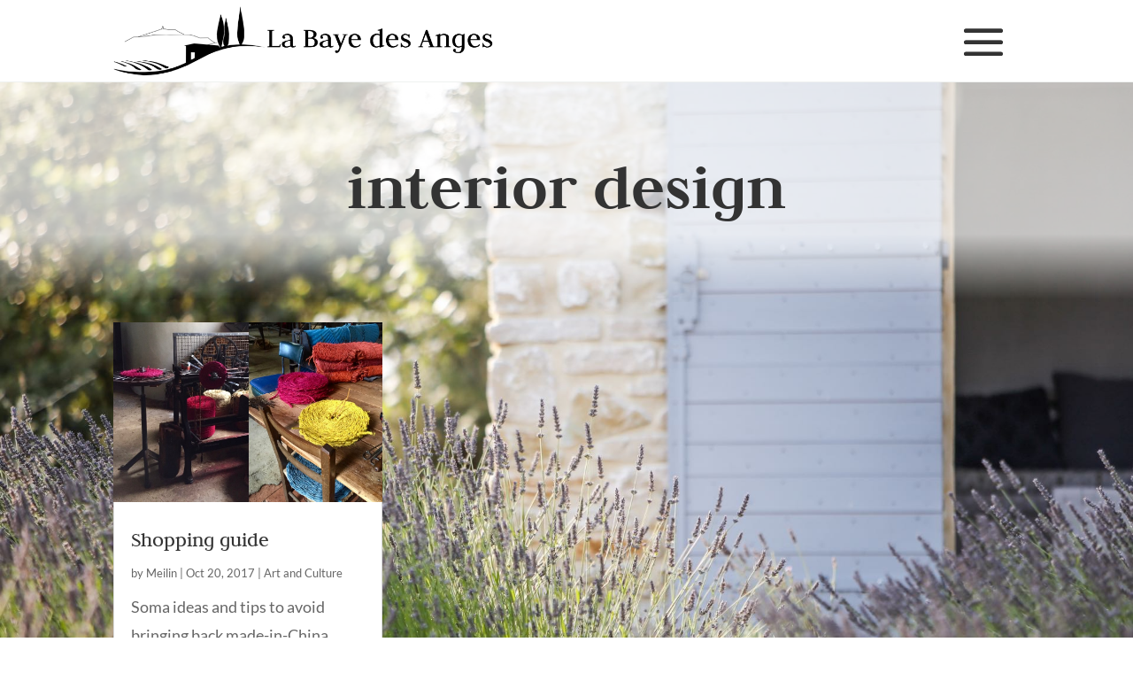

--- FILE ---
content_type: text/css
request_url: https://labayedesanges.fr/wp-content/themes/divi-lbda/style.css?ver=4.27.5
body_size: 1652
content:
/*
Theme Name: Divi La Baye des Anges
Description: Theme enfant de Divi
Author: Gilles Gomez
Author URI: https://www.alizesonline.com
Template: Divi
Version: 2.0
*/

/* Police Elan Regular ************************************************************************************** */
@font-face {
	font-family: 'Elan Regular';
	src: url('elan-regular.woff') format('woff');
	font-weight: normal;
}

/* *************************************************************************************** Header et navigation principale */

/*show hamburger menu on desktop*/
@media (min-width: 980px) {
	#menu-navigation .et_pb_menu__menu, #menu-nav-scroll .et_pb_menu__menu {
		display: none !important;
	}

	#menu-navigation .et_mobile_nav_menu, #menu-nav-scroll .et_mobile_nav_menu {
		display: flex !important;
		float: none;
		margin: 0 6px !important;
		align-items: center;
		text-align: left;
	}
	#menu-navigation .et_mobile_menu, #menu-nav-scroll .et_mobile_menu {
		position: absolute;
		left: auto !important;
		right: 0;
		max-width: 350px;
		padding: 0 10px !important;
		box-shadow: 0 2px 5px rgba(0,0,0,.1);
		-moz-box-shadow: 0 2px 5px rgba(0,0,0,.1);
		-webkit-box-shadow: 0 2px 5px rgba(0,0,0,.1);
	}
}
#menu-navigation .et_mobile_nav_menu li, #menu-nav-scroll .et_mobile_nav_menu li {
	list-style-type: none;
}

/* Menu parent d'une page active color� (theme builder) */
#menu-navigation li.current-page-ancestor > a, #menu-nav-scroll li.current-page-ancestor > a {
	color: #7358a3 !important;
}

/* Largeur des sous-menus automatique */
@media only screen and (min-width: 981px) {
	.nav li ul {
		width: fit-content;
		display: flex;
		flex-direction: column;
	}
	.nav li li {
		white-space: nowrap;
	}
	.nav li li a {
		width: auto;
	}
}

/* Animation de la top bar du header au d�filement (theme builder - requiert "scripts.js") */
.top-nav-bar-show {
	transform: translateY(100px);
	transition: all 0.5s ease-out 0s;
}
.slow-transition {
	transition: all 0.5s ease-out 0s;
}

/* Menu pour mobile "collapsable" (requiert "scripts.js") */
#main-header .et_mobile_menu li ul.hide {
	display: none !important;
}
#mobile_menu .menu-item-has-children {
	position: relative;
}
#mobile_menu .menu-item-has-children > a {
	background: transparent;
}
#mobile_menu .menu-item-has-children > a + span {
	position: absolute;
	right: 0;
	top: 0;
	padding: 10px 20px;
	font-size: 20px;
	font-weight: 700;
	cursor: pointer;
	z-index: 3;
}
span.menu-closed:before {
	display: block;
	font-family: ETmodules;
	color: #8d7fa3;
	font-size: 1.5em;
	content: "\4c";
}
span.menu-closed.menu-open:before {
	color: #9f9ca3;
	content: "\4d";
}


/* *************************************************************************************** Footer */

/* Liens r�seaux sociaux dans menu principal */
.nav-social a {
	font-family: 'ETmodules';
	font-size: 1.2em;
	font-weight: bold;
}

/* Widget de recherche */
.footer-widget .searchform #searchsubmit {
	background-color: #7358a3;
	color: #fff;
	font-size: 10px;
}

/* *************************************************************************************** Retour haut de page */

.et_pb_scroll_top.et-pb-icon {
	right: 10px;
	bottom: 125px;
	border-radius: 0;
	background: rgba(115,88,163,0.8);
}

/* *************************************************************************************** Sidebar, module et page recherche-blog */
/* Widget de recherche */
.et_pb_widget .searchform #searchsubmit {
	background-color: #7358a3;
	color: #fff;
	font-size: 10px;
}

/* Pagination */
.pagination {
	margin-bottom: 40px;
}
.pagination a {
	display: inline-block;
	padding: 5px;
	background-color: #7358a3;
	color: #fff;
	-webkit-transition: 0.5s;
	transition: 0.5s;
}
.pagination a:hover {
	background-color: #7358a3 ;
}

/* *************************************************************************************** Balises HTML */

small {
	font-size: 0.75em;
	line-height: 1.5em;
}

sup {
	bottom: .4em;
	font-size: 0.75em;
}

/* *************************************************************************************** Styles divers */

/* 2 et 3 colonnes align�es sur tablette */
@media only screen and (max-width: 980px) and (min-width: 481px) {
	.two-columns  .et_pb_column {
		width: 50% !important;
		margin-bottom: 0;
	}
	.three-columns  .et_pb_column {
		width: 33% !important;
		margin-bottom: 0;
	}
}

/* 4 colonnes align�es sur smartphone */
@media only screen and (max-width: 480px) {
	.four-columns  .et_pb_column {
		/*
		width: 25% !important;
		margin-bottom: 0;
		*/
	}
}

/* Colonnes r�arrang�es sur mobiles */
@media only screen and (max-width : 980px) {
	.swap-mobile {
		display: -webkit-flex;
		display: -ms-flex;
		display: flex;
		-webkit-flex-direction: column-reverse;
		-ms-flex-direction: column-reverse;
		flex-direction: column-reverse;
	}
	.swap-mobile .et_pb_image_wrap img {
		margin-top: 30px;
	}
}

/* Correction calendriers : dates en blanc */
div.wpia-calendar ul li .wpia-day-split-day {
	Color: #fff;
}

/* Sliders pages "Gallery" */

#lbda-gallery  .et_pb_slide_description {
	position: absolute;
	bottom: 0;
	width: 100%;
	padding: 0;
	background-color: rgba(0,0,0,0.2);
}
#lbda-gallery  .et_pb_slide_description p {
	padding : 0 10px;
}

/* Colonnes r�arrang�es sur mobiles */
@media only screen and (max-width : 980px) {
	.inverser-mobile {
		display: -webkit-flex;
		display: -ms-flex;
		display: flex;
		-webkit-flex-direction: column-reverse;
		-ms-flex-direction: column-reverse;
		flex-direction: column-reverse;
	}
	.inverser-mobile .et_pb_image_wrap img {
		margin-top: 30px;
	}
}

--- FILE ---
content_type: text/css
request_url: https://labayedesanges.fr/wp-content/et-cache/4992/et-core-unified-cpt-deferred-4992.min.css?ver=1769100186
body_size: 386
content:
.et_pb_section_0_tb_body.et_pb_section{padding-top:0px;background-color:#8d7fa3!important}.et_pb_row_0_tb_body{background-image:linear-gradient(180deg,rgba(255,255,255,0.7) 70%,rgba(255,255,255,0) 100%);display:flex}.et_pb_row_0_tb_body.et_pb_row{padding-top:80px!important;padding-bottom:80px!important;padding-top:80px;padding-bottom:80px}.et_pb_row_0_tb_body,body #page-container .et-db #et-boc .et-l .et_pb_row_0_tb_body.et_pb_row,body.et_pb_pagebuilder_layout.single #page-container #et-boc .et-l .et_pb_row_0_tb_body.et_pb_row,body.et_pb_pagebuilder_layout.single.et_full_width_page #page-container #et-boc .et-l .et_pb_row_0_tb_body.et_pb_row{width:100%;max-width:100%}.et_pb_text_0_tb_body h1{font-weight:600;font-size:75px}.et_pb_text_0_tb_body h2{font-size:45px;line-height:1.5em}.et_pb_text_0_tb_body h3{font-size:35px}.et_pb_blog_0_tb_body .et_pb_post .post-meta,.et_pb_blog_0_tb_body .et_pb_post .post-meta a,#left-area .et_pb_blog_0_tb_body .et_pb_post .post-meta,#left-area .et_pb_blog_0_tb_body .et_pb_post .post-meta a{font-size:13px}.et_pb_blog_0_tb_body .et_overlay:before{color:#ffffff;font-family:ETmodules!important;font-weight:400!important}.et_pb_blog_0_tb_body .et_overlay{background-color:rgba(255,255,255,0)}@media only screen and (max-width:980px){.et_pb_text_0_tb_body h1{font-size:44px}.et_pb_text_0_tb_body h2{font-size:30px}.et_pb_text_0_tb_body h3{font-size:25px}}@media only screen and (max-width:767px){.et_pb_text_0_tb_body h1{font-size:28px}.et_pb_text_0_tb_body h2{font-size:25px}.et_pb_text_0_tb_body h3{font-size:20px}}